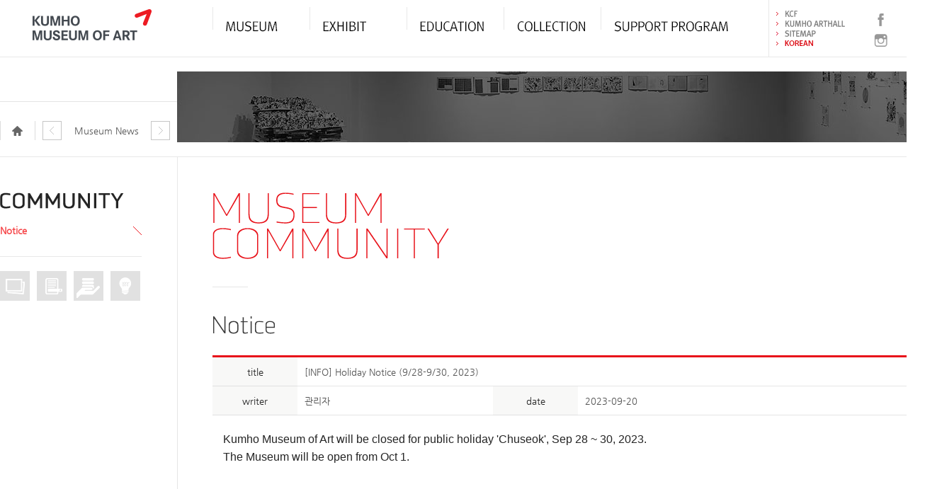

--- FILE ---
content_type: text/html; charset=utf-8
request_url: http://www.kumhomuseum.com/eng/designer/skin/07/view.html?b_code=noti&b_idx=17985&b_parent=17985&condition=&searchText=&start=1&page_no=1
body_size: 14926
content:
<!DOCTYPE html>
<html xmlns="http://www.w3.org/1999/xhtml" xml:lang="ko" lang="ko">
<head>
<meta http-equiv="content-Type" content="text/html; charset=utf-8"/>
<meta http-equiv="X-UA-Compatible" content="IE=9">
<meta name="viewport" content="width=1366, user-scalable=yes, target-densitydpi=high-dpi" />
<meta name="description" content="Kumho Museum of Art" />
<title>Kumho Museum of Art</title>
<link href="/eng/designer/common/css/common.css" rel="stylesheet" type="text/css" />
<script src="/eng/designer/common/js/jquery-latest.min.js"></script>
<script src="/eng/designer/common/js/nav.js"></script>
<script language="JavaScript" type="text/javascript" src="http://ticket.kumhomuseum.com/cmn/js/jquery.placeholder.js"></script>
<script> $(function() { $('input, textarea').placeholder(); }); </script>
<script language="JavaScript" type="text/javascript" src="http://ticket.kumhomuseum.com/cmn/js/default.js"></script>
<script type="text/javascript" src="/eng/smart_editor/js/HuskyEZCreator.js" charset="utf-8"></script>
<script type="text/javascript" src="http://wcs.naver.net/wcslog.js"></script>
<script type="text/javascript">
if(!wcs_add) var wcs_add = {};
wcs_add["wa"] = "99473a1fef4ba8";
wcs_do();
</script>	<script>
	document.domain="kumhomuseum.com";
	</script>
<link rel="stylesheet" href="/eng/designer/common/modal/colorbox.css" />
<script src="/eng/designer/common/modal/jquery.colorbox.js"></script>
<script>
(function ($) {
	$(document).ready(function(){
		$(".infoPop").colorbox({iframe:true, transition:"fade",width: "1040px",height: '95%'});
	});
})(jQuery);
</script>
	<script>
		//로그인페이지로 이동
		function goLogin(url)
		{
							if(confirm("로그인이 필요한 서비스입니다.\n\n로그인페이지로 이동하시겠습니까?"))
				{
					location.href="/eng/designer/skin/00/login.html?goUrl="+url;
				}
				else
				{
					return;
				}
					}

		function fn_link(str)
		{
			if(str=="f")
			{
				window.open("https://www.facebook.com/pages/%EA%B8%88%ED%98%B8%EB%AF%B8%EC%88%A0%EA%B4%80/825275487486669?fref=ts","face","");
			}
			else if(str=="i")
			{
				window.open("https://www.instagram.com/kumhomuseumofart/","inst","");
			}

		}
	</script>
	<form name="ref" action="">
		<input type="hidden" name="goUrl" value="http://www.kumhomuseum.com/eng/designer/skin/07/view.html?b_code=noti&b_idx=17985&b_parent=17985&condition=&searchText=&start=1&page_no=1">
	</form>
</head>
<body>
<div class="hide"> <a href="#skip">skip to content</a> </div>
<div class="header">
	<div class="headerWrap">
		<div class="head_wrap">
			<div class="head_body">
				<h1 class="topLogo" ><a href="/eng/" title="Kumho Museum of Art" >Kumho Museum of Art</a></h1>
				<div id="gnb" class="gnb">
										<ul>
						<li class="menu1"><a href="/eng/designer/skin/01/01.html" class="tm">MUSEUM</a>
							<div class="subnav">
								<ul>
									<li><a href="/eng/designer/skin/01/01.html">Greetings <!-- from the Director --></a></li>
									<li><a href="/eng/designer/skin/01/02.html">Introduction</a></li>
									<li><a href="/eng/designer/skin/01/05.html">Visit Info</a></li>
									<li><a href="/eng/designer/skin/01/03.html">Facilities info</a></li>
								</ul>
							</div>
							<!-- end subnav -->
						</li>
						<li class="menu2"><a href="/eng/designer/skin/02/01.html" class="tm">EXHIBIT</a>
							<div class="subnav">
								<ul>
									<li><a href="/eng/designer/skin/02/01.html">Current Exhibitions</a></li>
									<li><a href="/eng/designer/skin/02/02.html">Previous Exhibitions</a></li>
									<li><a href="/eng/designer/skin/02/03.html">Upcoming Exhibitions</a></li>
								</ul>
							</div>
							<!-- end subnav -->
						</li>
						<li class="menu3"><a href="/eng/designer/skin/03/00.html" class="tm">Education</a>
							<div class="subnav">
								<ul>
									<li><a href="/eng/designer/skin/03/00.html#intro">Programs</a></li>
									<!-- <li><a href="/eng/designer/skin/03/00.html#intro">Academy</a></li>
									<li><a href="/eng/designer/skin/03/00.html#intro">Workshop for children</a></li>
									<li><a href="/eng/designer/skin/03/00.html#intro">Special Lectures</a></li> -->
								</ul>
							</div>
							<!-- end subnav -->
						</li>
						<li class="menu4"><a href="/eng/designer/skin/04/01.html" class="tm">Collection</a>
							<div class="subnav">
								<ul>
									<li><a href="/eng/designer/skin/04/01.html">Modern Art</a></li>
									<li><a href="/eng/designer/skin/04/02.html">Design</a></li>
								</ul>
							</div>
							<!-- end subnav -->
						</li>
						<li class="menu5 last"><a href="/eng/designer/skin/05/01.html" class="tm5">Support Program</a>
							<div class="subnav">
								<ul>
									<li><a href="/eng/designer/skin/08/01.html">Kumho Young Artist</a></li>
									<li><a href="/eng/designer/skin/05/01.html">Studio Introduction</a></li>
								</ul>
							</div>
							<!-- end subnav -->
						</li>











						<li class="etc"><a href="/eng/designer/skin/06/01.html" class="tm">Museum Art Shop</a>
							<div class="subnav">
								<ul>
									<li><a href="/eng/designer/skin/06/01.html">Catalogs / Posters </a></li>
									<!--<li><a href="/eng/designer/skin/06/02.html">Artistic Products </a></li>-->
								</ul>
							</div>
							<!-- end subnav -->
						</li>

						<li class="etc"><a href="/eng/designer/skin/07/list.html" class="tm">Museum News </a>
							<div class="subnav">
								<ul>
									<li><a href="/eng/designer/skin/07/list.html">Notice</a></li>
								</ul>
							</div>
							<!-- end subnav -->
						</li>
						<li class="etc"><a href="/eng/designer/skin/08/01.html" class="tm">Kumho Young Artist</a>
							<div class="subnav">
								<ul>
									<li><a href="/eng/designer/skin/08/01.html">Kumho Young Artist</a></li>
									<li><a href="/eng/designer/skin/08/02.html">Introduction of the Artists</a></li>
								</ul>
							</div>
							<!-- end subnav -->
						</li>
						<li class="etc"><a href="/eng/designer/skin/09/01.html" class="tm">Calendar</a>
							<div class="subnav">
								<ul>
									<li><a href="/eng/designer/skin/09/01.html">Calendar</a></li>
								</ul>
							</div>
							<!-- end subnav -->
						</li>
					</ul>				</div>
				<!-- end gnb -->
				<script type="text/javascript">
					gnb();
				</script>
				<div class="topBtn">
					<ul>
						<li><a href="http://www.kumhoarts.com/eng/" target="_blank" title="Kumho Cultural Foundation will move in a new window" class="link1" rel="noopener noreferrer">Kumho Cultural Foundation</a> </li>
						<li><a href="http://www.kumhoarthall.com/eng/" target="_blank" title="Kumho Arthall will move in a new window" class="link2" rel="noopener noreferrer">Kumho Art Hall</a> </li>
						<li><a href="/eng/designer/skin/sitemap.html" title="SITEMAP" class="smap">SITEMAP</a></li>
						<li><a href="/" title="KOREAN" class="kor" >KOREAN</a></li>
					</ul>
					<div style="margin-top: 10px;">
						<img src="/designer/images/index/facebook.png" width="35" height="35" style="cursor: pointer;" onclick="fn_link('f');"/>
					</div>
					<div style="margin-top: -10px;">
						<img src="/designer/images/index/instagram.png" width="35" height="35" style="cursor: pointer;" onclick="fn_link('i');"/>
					</div>
				</div>

			</div><!-- end head_body -->
		</div><!-- end head_wrap -->
		<div class="head_bg"></div>
	</div>
</div><!-- header end -->	<div class="subVisualArea">
	<div class="subVisual sub7"></div>
	<div class="subNavArea">
		<div class="subNav">
			<a href="/eng/" class="home" title="home"><img src="/eng/designer/images/sub/sub_nav_home.gif" width="50" height="27" border="0" alt="home"></a>

						<a href="/eng/designer/skin/06/01.html" class="aro" title="이전"><img src="/eng/designer/images/sub/sub_nav_prev.gif" width="27" height="27" border="0" alt="이전"></a>
			<a href="01.html" class="txt_menu">Museum News </a>
			<a href="/eng/designer/skin/08/01.html " class="aro" title="다음"><img src="/eng/designer/images/sub/sub_nav_next.gif" width="27" height="27" border="0" alt="다음"></a>
					</div>
	</div>
</div>
<div class="wrapper">
	<div class="subWrap">
		<div class="subSide">
							<h3 class="sideTit"><img src="/eng/designer/images/sub/side_tit_7.gif" alt="Museum News "></h3>
						<div class="sMenu">
				<ul>
									<li><a href="/eng/designer/skin/07/list.html?b_code=noti" class="on">Notice</a></li>
					<!-- 						<li><a href="javascript:goLogin('http://www.kumhomuseum.com/designer/skin/07/write.html~b_code=qna');" >Q &amp; A</a></li>
					 -->
				
				</ul>
			</div>
			<ul class="sideIcon">
				<li><a href="/eng/designer/skin/02/01.html" class="si_1" title="Exhibit">EXHIBIT</a></li>
				<li><a href="/eng/designer/skin/03/00.html" class="si_2" title="Education">Education</a></li>
				<li><a href="/eng/designer/skin/04/01.html" class="si_3" title="Collection">Collection</a></li>
				<li><a href="/eng/designer/skin/05/01.html" class="si_4" title="Studio">Studio</a></li>
			</ul>
		</div>
		<div class="subContent" id="skip">



<script>
	function fileDel(ju_idx)
	{
		if (confirm('파일을 삭제하시겠습니까?\n삭제는 복구가 안됩니다.'))
		{
			location.href="fileDel.html?b_code=noti&ju_idx="+ju_idx;
		}
	}
	function delDB() {
		if (confirm('글삭제를 진행하시겠습니까?\n삭제는 복구가 안됩니다.'))
		{
			location.href="delDB.html?b_code=noti&b_idx=17985";
		}
	}
	function commentChk(){
		//내용입력 체크
		var str=document.comment.jc_contents.value;
		if(!str)
		{
			alert("댓글 내용을 입력해주세요.");
			document.comment.jc_contents.focus();
			btn.style.display = "block";
			return;
		}
		var strLen=document.comment.jc_contents.value.length;
		if(strLen<3 || strLen>=100)
		{
			/*
				alert("댓글내용은 3자이상 100자 미만으로 작성되어야 합니다.");
				btn.style.display = "block";
				return;
			*/
		}
		document.comment.action="cmnDB.html"
		document.comment.submit();
	}
	function commentDel(jc_idx) {
		if (confirm('정말로 삭제하시겠습니까.\n삭제는 복구가 안됩니다.'))
		{
			location.href="cmnDB.html?jc_idx="+jc_idx+"&gubun=DEL";
		}
	}

	//코멘트 로그인
	function wCommentLogin()
	{
		if(confirm("로그인을 하셔야 댓글을 올리실수 있습니다\n\n로그인페이지로 이동하시겠습니까?"))
		{
			//레퍼러 전달을 위해 form을 사용
			document.ref.action="/eng/designer/skin/00/login.html";
			document.ref.submit();
		}
	}
</script>

<div class="subPageTitle">
	<div class="titImg"><img src="../../images/sub/tit_0701_img.gif" border="0" alt=""></div>
	<h2>
					<img src="../../images/sub/tit_0701.gif" border="0" alt="Notice">
			</h2>
</div>
<div class="pageContent">

	<!-- bbs start -->
	<table border="1" class="articleList view" summary="보기">
		<caption>
		</caption>
		<colgroup>
		<col width="120px" />
		<col width="*" />
		<col width="120px" />
		<col width="*" />
		</colgroup>
		<tbody>
			<tr>
				<th> title</th>
				<td class="left" colspan="3">[INFO] Holiday Notice (9/28-9/30, 2023)</td>
			</tr>
			<tr>
				<th>writer</th>
				<td class="left">관리자</td>
				<th>date</th>
				<td class="left">2023-09-20</td>
			</tr>
			<tr>
				<td class="left" colspan="4">
					<div class="userContent">
																							<p><b>​</b><span style="background-color: rgb(255, 255, 255); font-family: NotoSans-Light, NotoSans-Light, 본고딕, sans-serif; font-size: 16px;">Kumho Museum of Art will be closed for public holiday 'Chuseok', Sep 28 ~ 30, 2023.</span></p><p><span style="background-color: rgb(255, 255, 255); font-family: NotoSans-Light, NotoSans-Light, 본고딕, sans-serif; font-size: 16px;">The Museum will be open from Oct 1.<br><br></span>&nbsp;</p>														</div>
				</td>
			</tr>
											<tr>
					<th>file</th>
					<td class="left" colspan="3">
						-					</td>
				</tr>
					</tbody>
	</table>


	<div class="bbsComment">

		<!--div class="bbsCommentForm">

			<form id="comment" name="comment" method="post">
				<input type="hidden" id="b_code" name="b_code" value="noti">
				<input type="hidden" id="b_idx" name="b_idx" value="17985">
				<fieldset>
					<legend>댓글입력</legend>
										<textarea name="jc_contents" id="jc_contents" class="cmtBox" placeholder="내용을 입력해주세요." onClick="wCommentLogin()" readonly></textarea>
					<a id="btn" href="javascript:commentChk();" class="cmtBtn" onClick="btn.style.display='none';">등록하기</a>
				</fieldset>
			</form>

		</div-->

		<ul class="bbsCommentList">
					</ul>
	</div>
	<br /><br />
	<div class="operator center">

		<a href="list.html?b_code=noti&b_idx=17985&start=1&page_no=1&ing=" class="inputBtn">List</a>

		
		<!--답변형 게시판 사용안함 (댓글로 진행) a href="write.html?b_code=noti&b_idx=17985&b_parent=17985" class="inputBtn">답변</a-->

		
	</div>
	<!-- bbs end -->

</div>
	<!-- pageContent end -->

		</div><!-- subContent end -->
	</div><!-- sybWrap end -->
</div><!-- wrapper end -->
<div class="subBtmLine"></div><div class="footer">
	<ul class="footMenu">
		<li><a href="/eng/designer/skin/00/privacy.html">Privacy policy</a></li>
		<li class="center"><a href="/eng/designer/skin/00/emailrule.html">Email Policy</a></li>
		<!--li class="center" style="background:none;"><a href="#none" onclick="fn_emailPopEng()">Email inquiry</a></li--> 	</ul>
	<div class="footCopy" title="Kumho Museum of Art, 18, Samcheong-ro, Jongno-gu, Seoul (110-190)  TEL.02-720-5114 FAX.02-720-6474 E-mail.kumhoart@kumhoarts.com">Kumho Museum of Art, 18, Samcheong-ro, Jongno-gu, Seoul (110-190)  TEL.02-720-5114 FAX.02-720-6474  E-mail.kumhoart@kumhoarts.com</div>
	<!-- familySite -->
	<div class="familySite">
		<div class="box_show_area" >
			<div class="btn_show" ><span style="color:black;">FAMILY SITE</span></div>
			<div class="box_show" >
				<ul>
					<li><a href="http://www.kumhobuslines.co.kr/" target="_blank" rel="noopener noreferrer">KUMHO BUSLINES</a></li>
					<li><a href="http://www.usquare.co.kr" target="_blank" rel="noopener noreferrer">KUMHO TERMINAL</a></li>
					<li><a href="http://www.kumhoenc.com " target="_blank" rel="noopener noreferrer">KUMHO E&C</a></li>
				</ul>
			</div>
		</div>
	</div>
	<!-- familySite end -->

</div>

<script>
	//���� �̸��� �˾�
	function fn_emailPopEng()
	{
		window.open('/eng/designer/skin/00/mail.html','email2', 'status=no, resizeable=no, scrollbars=no, width=540, height=640');
	}
</script>

</body>
</html>


--- FILE ---
content_type: text/css
request_url: http://www.kumhomuseum.com/eng/designer/common/css/common.css
body_size: 109
content:
@charset "utf-8";
@import url("default.css");
@import url("web_layout.css?5");
@import url("bbs.css");



--- FILE ---
content_type: text/css
request_url: http://www.kumhomuseum.com/eng/designer/common/modal/colorbox.css
body_size: 2885
content:
/*
    Colorbox Core Style:
    The following CSS is consistent between example themes and should not be altered.
*/
#colorbox, #cboxOverlay, #cboxWrapper{position:absolute; top:0; left:0; z-index:9999; overflow:visible;}
#cboxOverlay{position:fixed; width:100%; height:100%;}
#cboxMiddleLeft, #cboxBottomLeft{clear:left;}
#cboxContent{position:relative;}
#cboxLoadedContent{overflow:auto; -webkit-overflow-scrolling: touch;}
#cboxTitle{margin:0;display:none !important}
#cboxLoadingOverlay, #cboxLoadingGraphic{position:absolute; top:0; left:0; width:100%; height:100%;}
#cboxPrevious, #cboxNext, #cboxClose, #cboxSlideshow{cursor:pointer;}
.cboxPhoto{float:left; margin:auto; border:0; display:block; max-width:none; -ms-interpolation-mode:bicubic;cursor:pointer}
.cboxIframe{width:100%; height:100%; display:block; border:0;}
#colorbox, #cboxContent, #cboxLoadedContent{box-sizing:content-box; -moz-box-sizing:content-box; -webkit-box-sizing:content-box;}

/* 
    User Style:
    Change the following styles to modify the appearance of Colorbox.  They are
    ordered & tabbed in a way that represents the nesting of the generated HTML.
*/
#cboxOverlay{background:#111;opacity:0.85}
#colorbox{outline:0;}
    #cboxContent{margin-top:0px;padding:0px;}
        .cboxIframe{background:#FFF;}
        #cboxError{padding:50px; border:0;}
        #cboxLoadedContent{border:0; background:none;}
        #cboxTitle{position:absolute; top:-20px; left:0; color:#ccc;display:none !important}
        #cboxCurrent{position:absolute; top:-20px; right:0px; color:#ccc;display:none !important}
        #cboxLoadingGraphic{background:url(loading.gif) no-repeat center center;}

        /* these elements are buttons, and may need to have additional styles reset to avoid unwanted base styles */
        #cboxPrevious, #cboxNext, #cboxSlideshow, #cboxClose {border:0; padding:0; margin:0; overflow:visible; width:auto; background:none; }
        
        /* avoid outlines on :active (mouseclick), but preserve outlines on :focus (tabbed navigating) */
        #cboxPrevious:active, #cboxNext:active, #cboxSlideshow:active, #cboxClose:active {outline:0;}
        
        #cboxSlideshow{position:absolute; top:-20px; right:90px; color:#fff;}
        #cboxPrevious{position:absolute; top:50%; left:0px; margin-top:-32px; background:url(modal_aro_left.gif) no-repeat center ; width:50px; height:65px; text-indent:-9999px; display:block; }
        #cboxPrevious:hover{}
        #cboxNext{position:absolute; top:50%; right:0px; margin-top:-32px; background:url(modal_aro_right.gif) no-repeat center ; width:50px; height:65px; text-indent:-9999px; display:block; }
        #cboxNext:hover{}
        #cboxClose{position:absolute; top:10px; right:-45px; display:block; background:url(close.gif) no-repeat center; width:38px; height:38px; text-indent:-9999px;}


		#cboxLoadedContent img{max-width:1010px}


--- FILE ---
content_type: text/css
request_url: http://www.kumhomuseum.com/eng/designer/common/css/default.css
body_size: 4544
content:
@charset "utf-8";

/************
*reset*
************/

html, body, div, object, iframe, h1, h2, h3, h4, h5, h6, p, blockquote, pre, select, abbr, address, big, cite, code, del, dfn, img, ins, q, s, samp, small, strike, sub, sup, tt, var, dl, dt, dd, ol, ul, li, fieldset, form, label, table, caption, tbody, tfoot, thead, tr, th, td, textarea, input { margin: 0; padding: 0;/* border:0;*/ color:inherit;font-size:inherit; line-height:normal}
b,strong,em, u, i{ }
table { border-collapse:collapse; empty-cells:show; }
/*h1, h2, h3, h4 { font-size:0; margin:0; padding:0; }*/
img { border:0 none }
input.type-text:hover, input.type-text:focus, textarea:hover, textarea:focus{ background-color: #ecf0f8; border:solid 1px #a8bdef }
textarea.type-text:hover, textarea.type-text:focus { background-color: #ecf0f8; border:solid 1px #a8bdef }
.clear { display:block; float:none; clear:both; height:0; width:100%; font-size:0 !important; line-height:0 !important; overflow:hidden; margin:0 !important; padding:0 !important; }
div, span, ul, li, img, a { border:0; }
table, tr, th, td { font-size:12px; }
table caption { text-indent:-9999em; }
hr { clear:both; height:1px; border:none; background:#CCC; margin-bottom: 15px; line-height:0; color:#FFF }
select, input, textarea,pre { font-family:'NanumGothic','Nanum Gothic','돋움';font-weight: 400; }
form, div, p, fieldset { margin: 0; padding: 0; border:0; }
input, select, ol, ul, dl, dd { margin:0; padding:0; vertical-align:middle; }
img, input.type-image { border:0 none; padding:0; margin:0; }
dl, dt, dd { padding: 0; margin: 0; }
ul, ol, li { margin:0; padding:0; list-style: none; }

textarea { border:#ccc solid 1px; padding:2px; margin:0; font-size: 100%; }
form, div, p, fieldset { margin: 0; padding: 0; border:0; }
legend, h6 { position: absolute; width: 0px; height: 0px; visibility: hidden; font-size: 0%; overflow: hidden}
/*링크 테두리 점선 없애기*/
a, img, input { selector-dummy:expression(this.hideFocus=true);text-decoration:none;}
/*파이어폭스까지 적용*/
a, img, input { outline: none; selector-dummy:expression(this.hideFocus=true);
}
img { line-height:0; font-size:0; border:0 }
caption { display:none }

a:link { text-decoration:none; color:#333; } 
a:visited { color:#666;  }
a:hover { color:#999;}
a:active { color:#999;text-decoration:none }






/************
font
************/
@font-face { font-family: 'Nanum Gothic Bold'; font-style: normal; font-weight: 700; src: url(font/NanumGothic-Bold.eot); src: url(font/NanumGothic-Bold.eot?#iefix) format('embedded-opentype'),  url(font/NanumGothic-Bold.woff2) format('woff2'),  url(font/NanumGothic-Bold.woff) format('woff'),  url(font/NanumGothic-Bold.ttf) format('truetype'); }
@font-face { font-family: 'Nanum Gothic'; font-style: normal; font-weight: 400; src: url (font/NanumGothic-Regular.eot); src: url(font/NanumGothic-Regular.eot?#iefix) format('embedded-opentype'),  url(font/NanumGothic-Regular.woff2) format('woff2'),  url(font/NanumGothic-Regular.woff) format('woff'),  url(font/NanumGothic-Regular.ttf) format('truetype'); }


body  { font-family:'NanumGothic','Nanum Gothic','돋움';font-weight: 400;}
html { /*overflow-x:hidden; *overflow-y:hidden !important;*/}



/*******
common 
*******/


*{padding:0;margin:0; list-style:none;}

a, a:link, a:hover, a:active, a:visited { color: inherit; -webkit-transition: color 0.25s ease-out; -moz-transition: color 0.25s ease-out; -o-transition: color 0.25s ease-out;-ms-transition: color 0.25s linear; transition: color 0.25s ease-out; outline: none; text-decoration: none; }
 a:active, a:focus{ background: none;}


strong{font-weight:700}

/* 공통 css */
.right{text-align:right}
.left{text-align:left}
.center{text-align:center}
.flt{float:left}
.frt{float:right}
.clr{clear:both}
.clrfix{*zoom:1}
.clrfix:before,.clfix:after{display:table;line-height:0;content:""}
.clrfix:after{clear:both}

.hide{ position: absolute; width: 0px; height: 0px; visibility: hidden; font-size: 0%; overflow: hidden }
.txtHide{font:0/0;color:transparent;text-shadow:none;background-color:transparent;border:0;height:0;left:-5000px;line-height:0;overflow:hidden;position:absolute;visibility:hidden;width:0}

.ellips{white-space:nowrap; overflow:hidden; text-overflow:ellipsis; display:block;}
.gap{letter-spacing:-1px}

 
 /*ready*/ 
.sorry{background:url(../../designer/images/common/sorry.gif) center 30% no-repeat; width:100%; height:500px; text-indent:-9999em; }


--- FILE ---
content_type: text/css
request_url: http://www.kumhomuseum.com/eng/designer/common/css/web_layout.css?5
body_size: 37748
content:
@charset "utf-8";

/*******************
kumhomuseum (미술관)
******************/

.wrapper,.footer{width:1330px; margin:0 auto;*zoom:1}/*콘텐츠전체폭*/
.wrapper:after,.footer:after{display:block;clear:both;content:''}



/****************
common layout
***************/

body {min-width:1330px  }


/****************
header
***************/


.header{height:80px;overflow:hidden;border-bottom:solid 1px #E8E8E8;}
.headerWrap{}
.headerWrap{width:1330px; margin:0 auto;*zoom:1}
.headerWrap:after{display:block;clear:both;content:''}


.topLogo{float:left;width:335px;height:80px; }
.topLogo a{background:url(../../images/common/top_logo.gif) no-repeat center 35% ;width:260px;height:80px;display:block;text-indent:-9999em;}


.topMenuArea{width:750px;float:left; height:80px;position:relative;}

.topMenuArea ul.mDepth {overflow:hidden;}
.topMenuArea ul.mDepth li{}
.topMenuArea a.tm{display:block ;height:50px;text-indent:-999em;padding-left:19px;width:118px}
.topMenuArea ul.mDepth li.tm1 .tm{background:url(../../images/common/tm_1.gif) no-repeat 19px 9px}
.topMenuArea ul.mDepth li.tm2 .tm{background:url(../../images/common/tm_2.gif) no-repeat 19px 9px}
.topMenuArea ul.mDepth li.tm3 .tm{background:url(../../images/common/tm_3.gif) no-repeat 19px 9px}
.topMenuArea ul.mDepth li.tm4 .tm{background:url(../../images/common/tm_4.gif) no-repeat 19px 9px}
.topMenuArea ul.mDepth li.tm5 .tm{background:url(../../images/common/tm_5.gif) no-repeat 19px 9px}


.topBtn{float:right;overflow:hidden;width:245px;height:80px;}
.topBtn ul{float:left;border-left:solid 1px #e8e8e8;width:121px;padding-top:15px;height:65px;background:url(../../images/common/top_btn.gif) 10px 15px no-repeat;padding-left:19px;}
.topBtn ul li{background:url(../../images/common/top_ar0o.gif) no-repeat 10px center }
.topBtn a{height:14px;padding:0 0 0 31px;text-indent:-999em;display:block;b}


.topBtn1{float:right;overflow:hidden;width:245px;height:80px;}
.topBtn1 ul{float:left;border-left:solid 1px #e8e8e8;width:121px;padding-top:15px;height:65px;background:url(../../images/common/top_btn.gif) 10px 15px no-repeat;padding-left:19px;}
.topBtn1 ul li{background:url(../../images/common/top_ar0o.gif) no-repeat 10px center }
.topBtn1 a{height:14px;padding:0 0 0 31px;text-indent:-999em;display:block;b}



div.head_bg {position: absolute;width: 100%;
	left:0;
	top: 81px;
	z-index: 1;
	height: 0px;
	background: #FFF;
	}
div.head_bg.on {border-bottom:solid 1px #DDD}	

	
div.head_wrap {
	width: 100%;
	position: absolute;
	left:0px;
	top: 0px;
	z-index: 10;
	height: 80px;background: #FFF;
	
}
div.head_body {	
	width: 1330px;margin:0 auto;
	height: 80px;
	position: relative;
	
}
#gnb {
	
	position: absolute;
	left: 300px;
	top: 0px;
	z-index: 10;
	width:750px; height:80px;
}
#gnb ul {}

#gnb div.subnav ul {
	border-left:solid 1px #EEE;
	height:128px;
	padding-left:20px;
}
#gnb .menu1 div.subnav ul {
	border-left:0;
}
#gnb ul.on {
	height: 200px;
	
}
#gnb li {
	width: 100%;
	display: block;
}
#gnb ul.on li.menu1,
#gnb ul.on li.menu2,
#gnb ul.on li.menu3,
#gnb ul.on li.menu4,
#gnb ul.on li.menu5 {
	height: 200px;
	
}

#gnb li.menu1,
#gnb li.menu2,
#gnb li.menu3,
#gnb li.menu4,
#gnb li.menu5{
	float:left;
	width:auto;
	background:url(../../images/common/tm_line.gif) no-repeat left 10px;
	padding-top:14px;
}
#gnb a.tm{display:block ;height:50px;text-indent:-999em;padding-left:19px;width:118px}
#gnb a.tm5{display:block ;height:50px;text-indent:-999em;padding-left:19px;width:162px}
#gnb li.menu1 .tm{background:url(../../images/common/tm_1.gif) no-repeat 19px 9px}
#gnb li.menu2 .tm{background:url(../../images/common/tm_2.gif) no-repeat 19px 9px}
#gnb li.menu3 .tm{background:url(../../images/common/tm_3.gif) no-repeat 19px 9px}
#gnb li.menu4 .tm{background:url(../../images/common/tm_4.gif) no-repeat 19px 9px}
#gnb li.menu5 .tm5{background:url(../../images/common/tm_5.gif) no-repeat 19px 9px}


#gnb div.subnav {padding-top:30px;
	display: none;
}
#gnb div.subnav a {line-height:normal;
	display: block;
	font-size:11px;
	padding-bottom:10px;}
#gnb div.subnav a:hover{color:#f64649}
#gnb li.etc{display:none;}






/****************
common footer
***************/
.footer{height:120px;position:relative;margin-top:20px;}
.footer .footCopy{ background:url(../../images/common/footer.gif) no-repeat 0px 0;width:700px; height:27px;text-indent:-999em;float:left;padding-left:0px}

.footMenu{height:40px;padding-bottom:10px;overflow:hidden;}
.footMenu li{float:left; }
.footMenu li a{display:block;height:40px;line-height:40px;font-size:12px;width:110px;background:url(../../images/common/foot_line.gif) no-repeat right center;font-weight:600;color:#575757;text-transform:uppercase;}
.footMenu li.center a{padding-left:14px;background:none; width:120px;text-align:left;}
.footMenu li.last a{padding-left:14px;width:100px;background:none}



.familySite{ position:absolute; top:32px; right:0;z-index:2;}	
.box_show_area{ width:185px; height:28px; border:solid 1px #CCC;font-size:13px;}
.box_show_area .btn_show{position:relative;display:block;background:url(../../images/common/aro_down.gif) right 0 no-repeat;  cursor:pointer;z-index:2;padding-left:8px;line-height:28px; height:28px;color:#666;text-transform:uppercase; }
.box_show_area .box_show{width:185px; height:auto;padding:0 0; position:absolute; z-index:20; bottom:29px; left:0; border:solid 1px #CCC;display:none;}
.box_show_area .box_show ul{margin-bottom:-1px}
.box_show_area .box_show li{border-bottom:solid 1px #EEE;background:#FFF}
.box_show_area .box_show li a {padding-left:8px; font-size:12px; line-height:28px; display:block; height:28px;font-family:arial; }
.box_show_area .box_show li a:hover{background:#f8f8f8}





/****************
index
***************/

.visualBx{overflow:hidden;height:580px;padding:9px 0 ;border:0px solid #f00;}


.visualArea{background:#fff;width:1073px;height:578px;float:left;border:1px solid #e8e8e8;overflow:hidden;}


/* eventBox */ 
.eventBox {overflow:hidden;height:80px;position:relative;padding-left:143px;}
.eventTit{ width:143px;height:80px;position:absolute;top:0;left:0;background: url(../../images/index/event_tit.gif) 0 0 no-repeat;}
.eventTit a{text-indent:-999em;width:143px;height:80px;display:block;}
.eventList{height:78px;border:solid 1px #e6e6e6;border-left:none;padding-left:50px;}
.eventList ul{padding:30px 0;height:18px;line-height:18px;;}
.eventList ul a{font-size:14px;color:#777}
.eventList ul a strong{color:#333}



.bx{border-right:solid 1px #e6e6e6;border-bottom:solid 1px #e6e6e6;background: url(../../images/index/bias.gif) 20px 20px no-repeat;height:208px;width:244px;}
.bxCont{padding:0px 0 0 42px;}
.bxTit{height:13px;padding:39px 0 0 42px;}

.bxWrap{ position:relative;overflow:hidden; border-left:solid 1px #e6e6e6;border-top:solid 1px #e6e6e6;margin-top:10px;}
.bxWrap .bx{float:left;}
.bx.notice{width:348px;}
.bx.notice2{width:593px;}
.bx.gray{background-color:#fafafa;}



.bx.shop{background: url(../../images/index/bias2.gif) 20px 20px no-repeat;padding-top:22px;height:186px;}
.bx.shop .bxTit{height:15px;padding:17px 0 0 42px;}
.bx.shop .bxCont{line-height:0;}


.bxCont.info{padding:18px 0 0 40px;line-height:0;}


.bxVertical {float:right;width:246px;padding-right:0px;background:none;}
.bxVertical .bx{border:solid 1px #e6e6e6;width:244px;margin-top:10px;background: url(../../images/index/bias.gif) 10px 8px no-repeat;height:auto}
.bxVertical .bxTit{height:15px;padding:27px 0 0 10px;}
.bxVertical .bxCont{padding:10px 9px 8px 10px;line-height:0;}
.bxVertical .bxCont{}

.bxVertical .bx.first{margin-top:0px;background:none;}
.bxVertical .bx.first .bxCont{padding:9px;}


.newsList{padding-top:25px;padding-right:40px;}
.newsList li{line-height:normal;}
.newsList li a{display:block;overflow:hidden ;height:20px;line-height:20px;font-size:11px;font-family:dotum,'돋움'; }
.newsList li a span.tbText{float:left;display:block;width:200px;color :#919191;}
.newsList li a em.tbDate{float:right;display:block;width:60px;  text-align:right;font-style:normal; color:#919191 ;}
.newsList li a span img{vertical-align:middle}
.newsList li a span.tbText:hover{color:#d2090e}


.subsc{width:160px;padding-top:0px;}
.subsc a{display:block;width:160px;height:120px;padding-top:20px;text-align:center;}
.subsc p{background: url(../../images/index/subsc_txt.gif) 0 0 no-repeat;height:33px;text-indent:-999em;line-height:0;}
.subsc .input{display:block;border:solid 1px #e0e0e0; text-align:center;line-height:28px;height:28px;width:154px;}
.subsc .input#email{background:#FFF url(../../images/index/subsc_input_txt.gif)  center no-repeat;}
.subsc .inputBack{display:block;border:solid 1px #e0e0e0; text-align:center;line-height:28px;height:28px;width:154px;}

.subsc .btn{background: url(../../images/index/subsc_btn.gif) center 0 no-repeat;width:156px;height:30px;border:none;outline:none; text-indent:-999em; display:block;margin-top:3px;cursor:pointer;}




.bxCont.dateArea{padding:18px 19px 0 19px;}

/*****************
mainDate(캘린더)
****************/
.mainDate{overflow:hidden;background:url(../../images/index/cal_top.gif) no-repeat 0 0;width:205px; height:175px}
.dateControl{padding-left:0px;padding-top:0px;width:100%;text-align:center; line-height:normal; height:32px;}

.dateControl a{position:absolute;top:0;left:0;width:50px;height:32px;display:block;text-indent:-999em}

.dateNumber{display:inline-block;line-height:32px;}
.dateNumber em{font-size:16px;font-style:normal;font-weight:bold}
.dateNumber span{display:none}


.dateAro {overflow:hidden;height:19px;width:43px;margin: 0 auto; padding-top:0px}
.dateAro a{background:url(../../images/index/cal_aro.gif) no-repeat 0 0;width:21px; height:19px;display:block;float:left; text-indent:-999em;border:solid 1px red}
.dateAro a.next{background:url(../../images/index/cal_aro.gif) no-repeat right 0;width:22px;}

.dateTable{border:0; empty-cells:show; border-collapse:collapse;width:205px; }

.dateTable thead th,
.dateTable tbody td{text-align:center;padding:0; line-height:19px;height:19px; font-size:11px; font-family:dotum,'돋움'; color:#373737;border:0}

.dateTable thead th{line-height:normal;text-indent:-999em;}
.dateTable thead th img{ vertical-align:top}

.dateTable tbody td.daySun{color:#f1756f;}
.dateTable tbody td a{color:#FFF; background:#9b9ca3;display:block;height:auto;width:20px;height:15px; line-height:15px;}
.dateTable tbody td.space{line-height:5px;height:5px;font-size:0}



/****************
SUB
***************/

.subVisualArea{height:120px; border-bottom:solid 1px #e8e8e8;padding-top:20px; position:relative; background:url(../../images/sub/dot.gif) 0 62px repeat-x}
.subVisual{height:150px; position:absolute; left:0;top:20px;right:0;z-index:0}

.subVisual.sub1{background:url(../../images/sub/visual_1.jpg) center  top no-repeat;}
.subVisual.sub2{background:url(../../images/sub/visual_2.jpg) center  top no-repeat;}
.subVisual.sub3{background:url(../../images/sub/visual_3.jpg) center  top no-repeat;}
.subVisual.sub4{background:url(../../images/sub/visual_4.jpg) center  top no-repeat;}
.subVisual.sub5{background:url(../../images/sub/visual_5.jpg) center  top no-repeat;}
.subVisual.sub6{background:url(../../images/sub/visual_6.jpg) center  top no-repeat;}
.subVisual.sub7{background:url(../../images/sub/visual_7.jpg) center  top no-repeat;}
.subVisual.sub8{background:url(../../images/sub/visual_8.jpg) center  top no-repeat;}
.subVisual.sub9{background:url(../../images/sub/visual_9.jpg) center  top no-repeat;}
.subVisual.sub0{background:url(../../images/sub/visual_9.jpg) center  top no-repeat;}


.subNavArea{margin:0 auto;width:1330px;height:100px;position:relative;z-index:2;}
.subNav{ width:250px;  height:30px;padding-top:70px; line-height:normal; overflow:hidden;}
.subNav a{display:block;float:left;height:30px;font-size:0;line-height:0;}
.subNav a.home{width:60px;}
.subNav a.aro{width:27px;}
.subNav a.txt_menu{width:126px;text-align:center;line-height:27px; color:#585858;font-size:13px;}

.subNav a.txt_menu.long{width:86px;text-align:center;line-height:110%; color:#585858;font-size:13px;white-space:pre-line;padding:0px 20px 0 20px;height:30px;}







.subWrap{overflow:hidden;width:1330px;margin:0 auto;position:relative;min-height:520px;background:url(../../images/sub/dot.gif) 250px 0 repeat-y}
.subSide{width:200px; float:left;padding:50px 50px 0 0;border-right:solid 1px #e8e8e8 }
.subContent{width:1030px; float:right;background:0;padding:50px 0px 50px 0;}

.subBtmLine{height:1px;background:#e8e8e8;}


/**********
subSide
**********/
.subSide h3.sideTit{ height:37px;text-align:left;font-size:0; line-height:0}
.subSide h3.sideTit_big{ height:64px;text-align:left;font-size:0; line-height:0} /*2023-08-28 : 담당자 요청에 의해 두줄짜리 타이틀 작업하면서 class 추가함 : moon2*/
.subSide h3.sideTit img{ font-size:0; line-height:0}


.sMenu { text-align: left; padding-bottom:20px;border-bottom:solid 1px #e8e8e8 }
.sMenu li{}
.sMenu li a{height:33px; line-height:33px ;display:block;padding:0 0 0 0px;color:#252525;background:url(../../images/sub/nav_off.gif) right center no-repeat;font-weight:600;font-size:13px;}
.sMenu li a:hover,
.sMenu li a.on{color:#f64649;background:url(../../images/sub/nav_on.gif) right center no-repeat;}

.sideIcon{overflow:hidden;margin-left:-10px;padding-top:20px}
.sideIcon li{float:left;margin-left:10px;}
.sideIcon li a{display:block;padding:0px 0 0 0px;height:42px;width:42px;text-indent:-999em;background-image: url(../../images/sub/side_icon_off.gif);background-repeat:no-repeat;}


.sideIcon li a.si_1{background-position:0px 0;}
.sideIcon li a.si_2{background-position:-52px 0;}
.sideIcon li a.si_3{background-position:-105px 0}
.sideIcon li a.si_4{background-position:-158px 0;}
.sideIcon li a:hover{background-image: url(../../images/sub/side_icon_on.gif);}



/**********
subContent
**********/

/*title*/
.subContent .subPageTitle{padding-bottom:30px;}
.subContent .subPageTitle h2{line-height:0;padding-top:40px; margin:0;border:0;}
.subContent .subPageTitle img{line-height:0;padding:0; margin:0;display:block; }
.subContent .subPageTitle .titImg{line-height:0;padding-bottom:40px; margin:0;display:block;background:url(../../images/sub/tit_line.gif) 0 bottom  no-repeat; }



/*******************
tabMenu
******************
.tabMenu{padding:0px 0 20px 0}
.tabMenu ul{overflow:hidden; height:auto ;}
.tabMenu li{height:52px ;float:left;width:25%; }
.tabMenu li a{display:block;line-height:39px ;height:39px ;font-size:13px;border-bottom:solid 1px #e5e5e5;color:#363636;text-align: center;}
.tabMenu li a:hover{color:#ef8607}
.tabMenu li a.on{line-height:49px ;height:49px ;border-bottom:solid 3px #f7941d;color:#ef8607; font-weight:700}

.tabMenu.col2 li{width:50%; }
.tabMenu.col3 li{width:33.333%; }
.tabMenu.col5 li{width:20%; }
.tabMenu.col5 li a{letter-spacing:-1px}
*/


.tabMenu {border-bottom:solid 1px #e5e5e5;height:40px;margin-bottom:20px;z-index:4;}
.tabMenu ul{ zoom:1;border-left:solid 1px #ccc;}
.tabMenu ul:after{content:''; clear:both; display:block}
.tabMenu ul li{float:left; width:33.33%;}
.tabMenu ul li a{display:block;width:99.6%; text-align:center;height:39px;line-height:39px;font-size:13px;border:solid 1px #e5e5e5;background:#fff;border-bottom:none;border-left:none;color:#444;}
.tabMenu ul li a:hover{color:#999;background:#FFF}
.tabMenu ul li a.on{color:#ec1b24;border-bottom:solid 0px #FFF;border-top:solid 3px #ec1b24;position:relative;margin-bottom:0px;margin-left:-3px;height:38px;background:#FFF;border-left:solid 3px #ec1b24;border-right:solid 3px #ec1b24;font-weight:bold;}

.tabMenu ul li.first a{border-left:solid 1px #e5e5e5;margin-left:-2px;}
.tabMenu ul li.first a.on{border-left:solid 3px #ec1b24;}

.tabMenu.col2 li{width:50%; }



.pageContent{padding:/*30px*/ 0; min-height:400px;font-size:13px;color:#252525}
.pageContent p{line-height:185%;font-size:13px;color:#252525}
.pageContent .lh190{line-height:190%}

.pageContent h2.tit{display:block;padding-bottom:20px;line-height:normal;}

.pageContent h3.st{height:auto; line-height:normal;padding:0 0 18px 0px; font-size:16px;color:#ed1b24; font-weight:600 }
.pageContent h3.stb{height:auto; line-height:normal;padding:0 0 18px 0px; font-size:16px;color:#000; font-weight:600 }
.pageContent h3.st a{color:#ed1b24;}
.pageContent h4.st1{ font-size:13px;color:#222; font-weight:bold;padding:0px 0 5px 14px;background:url(../../images/sub/st1_bul.gif) 0 3px no-repeat;margin-top:6px;overflow:hidden;clear:both}





.pageContent .list li{line-height:175%; padding-bottom:5px;}

.pageContent .padL{padding-left:7px}




/*******************
contents
*******************/
.c_red,a.c_red{color:#ee4035}
.c_blue,a.c_blue{color:#05a4ff}
.c_gray{color:#898989}
.stxt{font-style:normal;color:#ee4035; font-size:11px}

.uline,a.uline{text-decoration:underline}
.imgLineBox{border:solid 5px #EEE; text-align:center;clear:both;margin:5px 0 20px}
.lineBox{border:solid 1px #DDD; padding:15px 21px 14px; background:#f3f3f3;margin-bottom:30px; text-align:justify; }
.conLine{margin-bottom:20px;height:20px;border-bottom:solid 1px #e5e5e5;}
.sp10{display:inline-block;width:6px}
.sp25{display:inline-block;width:25px}


.greet{background:url(../../images/contents/con_010101_2.jpg) 0 8px  no-repeat;padding-left:300px;margin-top:0px}
.greet p {padding-bottom:22px;line-height:24px;text-align:justify;}

.intro p {padding-bottom:22px;line-height:24px;text-align:justify;}

.imgTxtWrap{position:relative;padding-left:300px;margin-bottom:30px;min-height:150px;}
.imgTxtWrap img{position:absolute;top:0; left:0}
.imgTxtWrap p{text-align:justify;}

a.lineBtn, .lineBtn{ display:inline-block; padding:0 34px; text-align:center;line-height:38px;border:1px solid #DDD;height:38px;font-size:13px;font-weight:bold;cursor:pointer} 





/****************
일반테이블
*****************/

table.general{ border:0; border-collapse:collapse; border-top:solid 3px #e8121a; margin:3px 0  10px 0;width:100%}
table.general td,
table.general th {border:0; border-bottom:solid 1px #dedede;border-left:solid 0px #dedede;padding:9px 0; text-align:center; line-height:normal; vertical-align:middle; height:auto;font-size:12px;color:#676767;}
table.general thead th {background: #f7f7f7;  font-weight:600; color:#444;font-size:13px}
table.general thead th.first{border-left:none}
table.general tbody td.first{border-left:none}
table.general tbody th {border-left:none; font-weight:normal;background: #FFF; }
table.general td.noLine{border-left:none;}
table.general .left {padding:9px 12px 9px 19px; text-align:left}
table.general td.left2,
table.general th.left2 {padding:13px 0px 13px 20px; text-align:left}
table.general td.vtop,table.general th.vtop{vertical-align:top;}
table.general thead th.lineL,
table.general tbody td.lineL{border-left:solid 1px #dedede; }
table.general .lineR{border-right:solid 1px #dedede;}
table.general thead.multiTh th {line-height:normal;}
table.general tbody th.center {border-left:none; text-align:center;padding:13px 0 ; font-weight:bold; background: #f7f7f7 }


table.general thead th.blank{height:0;padding:0}

table.general ul{padding-left:12px; margin-bottom:-5px}
table.general li{line-height:normal; padding-bottom:5px; text-align:left}

table.general.thGray tbody th{background: #f7f7f7;}
table.general.thGray tbody td{border-left:0}
table.general.thGray.w tbody th{background: #FFF}
table.general.thLeft thead th,
table.general.thLeft tbody th,
table.general.tdLeft tbody td{text-align:left;padding:8px 0;padding-left:15px;line-height:1.45; }



table.general.history{ }
table.general.history td,
table.general.history th {border:0; border-bottom:dashed 1px #dedede;border-left:0;text-align:left;}
table.general.history tbody th{padding-left:30px; }


table.general .trMidLine th,
table.general .trMidLine td{border-top:solid 1px #c0c0c0}

table.general .last th,
table.general .last td{border-bottom:solid 1px #c0c0c0}

/****************
테이블 병렬(아카데미)/2분할
*****************/


.conWrap{overflow:hidden;padding-bottom:15px;}
.conWrap .flt,
.conWrap .frt{width:484px;}
.conWrap p{text-align:justify;}

.conWrap table.general{margin-top:15px;}
.conWrap table.general tbody tr{ height:50px;}


/*******************
강좌목록(lecList)
*******************/
.lecList{}
.lecList li{position:relative;padding-left:320px;padding-bottom:20px;}
.lecList li .imgArea{position:absolute;top:0;left:0;width:290px;height:195px;background:#FFF url(../../images/sub/lec_img_blank.gif) center  no-repeat;}
.fancy li .imgArea{border:solid 1px #EEE;width:288px;height:193px;}
.lecList li .imgArea img{width:288px;height:193px;}
.lecList li .imgArea a{width:288px;height:193px; display:block;border:solid 1px #EEE;}
.lecList li .imgArea a:hover{border:solid 1px #f61b23;}
.lecList h3.st{font-size:16px;padding:45px 0 10px 21px;line-height:normal;}
.lecList.pro h3.st{padding-top:60px;padding-bottom:12px}
.lecList h3.st a:hover{text-decoration:underline;}

.lecList .txtArea{border-top:solid 1px #EEE;border-bottom:solid 1px #EEE; min-height:193px}

dl.lecInfo {overflow:hidden;width:100%}
dl.lecInfo dt,
dl.lecInfo dd{float:left;padding:4px 0;line-height:135%;font-size:13px;color:#252525}
dl.lecInfo dt{padding-left:22px;width:43px;font-weight:600;background:url(../../images/sub/nav_off.gif) left 6px no-repeat;}
dl.lecInfo dd{width:645px;}

p.lecInfo {padding-left:22px;background:url(../../images/sub/nav_off.gif) left 6px no-repeat;}


/*******************
전시목록(exbList)
*******************/
.exbList{}
.exbList li{padding:0px 0 20px 0;}
/*
.exbList li .imgArea{position:relative;background:#FFF url(../../images/sub/lec_img_blank.gif) center  no-repeat;height:398px;border:solid 1px #EEE}
.exbList li .imgArea img{width:1028px;height:398px;z-index:1;}
.exbList li .imgArea a{width:1028px;height:398px; display:block;}
*/

.exbList li .imgArea{position:relative;background:#FFF url(../../images/sub/lec_img_blank.gif) center  no-repeat;border:solid 1px #EEE}
.exbList li .imgArea img{width:1028px;z-index:1;}
.exbList li .imgArea a{width:1028px;display:block;}

.exbList li .imgArea em.flag{position:absolute;top:0;right:0;z-index:2;width:104px;height:26px;text-indent:-999em;font-style:normal;display:block;}
.exbList li .imgArea em.flag.fl1{background:url(../../images/sub/flag_fl_1.gif) right 0  no-repeat;}
.exbList li .imgArea em.flag.fl2{background:url(../../images/sub/flag_fl_2.gif) right 0  no-repeat;}
.exbList li .imgArea em.flag.f99{background:url(../../images/sub/flag_fl_99.gif) right 0  no-repeat;}
.exbList li .imgArea em.flag.f1F{background:url(../../images/sub/flag_fl_1F.gif) right 0  no-repeat;}
.exbList li .imgArea em.flag.f2F{background:url(../../images/sub/flag_fl_2F.gif) right 0  no-repeat;}
.exbList li .imgArea em.flag.f3F{background:url(../../images/sub/flag_fl_3F.gif) right 0  no-repeat;}
.exbList li .imgArea em.flag.fB1{background:url(../../images/sub/flag_fl_B1.gif) right 0  no-repeat;}
.exbList li .imgArea em.flag.fUP{background:url(../../images/sub/flag_fl_UP.gif) right 0  no-repeat;}

.exbInfo {overflow:hidden;width:100%;padding:15px 0 5px 0;}
.exbInfo dt,
.exbInfo dd{float:left;padding:4px 0;line-height:135%;font-size:13px;color:#252525;border:solid 0px blue}
.exbInfo dt{padding-left:22px;width:63px;font-weight:600;background:url(../../images/sub/nav_off.gif) left center no-repeat;}
.exbInfo dd{width:425px;}

/*exbListYear*/
.searchArea{padding-bottom:15px; text-align:right;}
.searchArea select{padding:1px; border-color:#CCC; font-family:돋움;font-size:11px;color:#999;}
.searchArea .inputTxt{height:17px;padding:0 3px;line-height:17px;}
.searchArea .searchBtn{border:0;background:0;outline:0;background:url(../../images/sub/searchBtn.gif) center  no-repeat;width:46px;height:19px;text-indent:-999em;}

.exbListYear{overflow:hidden;border-bottom:solid 1px #EEE; padding-bottom:15px;margin-bottom:30px;}
.exbListYear .yearList{float:left;width:250px;}
.exbListYear .exbList {float:right;overflow:hidden;width:760px;}
.exbListYear .exbList li{padding:0px 0 10px 20px;float:left;width:360px;}
.exbListYear .exbList li .imgArea{position:relative;background:#FFF url(../../images/sub/lec_img_blank.gif) center  no-repeat;width:358px;height:238px;border:solid 1px #EEE}
.exbListYear .exbList li .imgArea img{width:358px;height:238px;}
.exbListYear .exbList li .imgArea a{width:358px;height:238px;display:block;}

.exbListYear .exbInfo {overflow:hidden;width:100%;padding:15px 0 5px 0;}
.exbListYear .exbInfo dt,
.exbListYear .exbInfo dd{float:left;padding:4px 0;line-height:135%;font-size:13px;color:#252525;border:solid 0px blue}
.exbListYear .exbInfo dt{padding-left:20px;width:57px;font-weight:600;background:url(../../images/sub/nav_off.gif) left center no-repeat;letter-spacing:-1px;}
.exbListYear .exbInfo dd{width:283px;white-space:nowrap; overflow:hidden; text-overflow:ellipsis; display:block;}





.yearList a{display:block; position:relative;height:34px;}
.yearList  span{display:none;}
.yearList a em{display:block;height:14px;padding:9px 0;width:34px;font-style:normal;font-size:15px;font-weight:bold;color:#777;}
.yearList a strong{display:block;background:url(../../images/sub/exb_years_line.gif) left 55% repeat-x;width:250px;height:34px;}
.yearList a strong em{color:#000}
/*

.yearList a{display:block; position:relative;height:38px;}
.yearList  span{display:none;}
.yearList a em{display:block;background-image:url(../../images/sub/exb_years.gif);background-repeat:no-repeat;height:14px;padding:12px 0;width:84px;background-position:0 12px;text-indent:-999em;}
.yearList a strong{display:block;background:url(../../images/sub/exb_years_line.gif) left center repeat-x;width:250px;height:38px;}

.yearList a.y2015 em{background-position:0 12px;}
.yearList a.y2014 em{background-position:0 -26px;}
.yearList a.y2013 em{background-position:0 -64px;}
.yearList a.y2012 em{background-position:0 -102px;}
.yearList a.y2011 em{background-position:0 -140px;}
.yearList a.y2010 em{background-position:0 -178px;}
.yearList a.y2009 em{background-position:0 -216px;}
.yearList a.y2008 em{background-position:0 -254px;}
.yearList a.y2007 em{background-position:0 -292px;}
.yearList a.y2006 em{background-position:0 -330px;}
.yearList a.y2005 em{background-position:0 -368px;}
.yearList a.y2004 em{background-position:0 -406px;}
.yearList a.y2003 em{background-position:0 -444px;}
.yearList a.y2002 em{background-position:0 -482px;}
.yearList a.y2001 em{background-position:0 -520px;}

.yearList a.y2015:hover em, .yearList a.y2015 strong em{background-position:-100px 12px;}
.yearList a.y2014:hover em, .yearList a.y2014 strong em{background-position:-100px -26px;}
.yearList a.y2013:hover em, .yearList a.y2013 strong em{background-position:-100px -64px;}
.yearList a.y2012:hover em, .yearList a.y2012 strong em{background-position:-100px -102px;}
.yearList a.y2011:hover em, .yearList a.y2011 strong em{background-position:-100px -140px;}
.yearList a.y2010:hover em, .yearList a.y2010 strong em{background-position:-100px -178px;}
.yearList a.y2009:hover em, .yearList a.y2009 strong em{background-position:-100px -216px;}
.yearList a.y2008:hover em, .yearList a.y2008 strong em{background-position:-100px -254px;}
.yearList a.y2007:hover em, .yearList a.y2007 strong em{background-position:-100px -292px;}
.yearList a.y2006:hover em, .yearList a.y2006 strong em{background-position:-100px -330px;}
.yearList a.y2005:hover em, .yearList a.y2005 strong em{background-position:-100px -368px;}
.yearList a.y2004:hover em, .yearList a.y2004 strong em{background-position:-100px -406px;}
.yearList a.y2003:hover em, .yearList a.y2003 strong em{background-position:-100px -444px;}
.yearList a.y2002:hover em, .yearList a.y2002 strong em{background-position:-100px -482px;}
.yearList a.y2001:hover em, .yearList a.y2001 strong em{background-position:-100px -520px;}*/



/*************
infoPop
***************/

.popDetail{position: relative;    overflow-x:hidden;    overflow-y:auto;    min-width:1020px;}
.detailWrap{width:990px;height:auto;background:#FFF;padding:20px ;}
.detailWrap *{font-size:13px;color:#333;}
.detailWrap h1{display:none;}
.detailWrap h2{height:59px;}
.detailWrap h2 img{font-size:0;line-height:0;}
.detailWrap h3.titDetail{border-top:solid 3px #222;border-bottom:#e5e5e5 solid 1px ;height:55px;line-height:55px;padding-left:0px;color:#ec0c19; font-weight:600;font-size:16px;}

.detailWrap .pageContent{padding-top:20px;padding-bottom:0; }
.detailWrap .pageContent h3.st{height:auto; line-height:normal;padding:0 0 5px 0px; font-size:14px;color:#ed1b24; font-weight:600; }
.detailWrap .pageContent .intro p{padding-bottom:15px; line-height:22px;}


.detailWrap .tabMenu {margin-bottom:0px;}
.detailWrap .btnDown{position:absolute;top:40px;right:0; display:block;width:160px;height:25px;}

.detailWrap .contentArea{padding:20px 0; overflow:hidden;position:relative;}
.btnArea{border-top:solid 1px #e5e5e5;padding-top:20px;text-align:right;}

.detailWrap .titLine{border-top:solid 3px #252525;height:1px; clear:both}

.contentLec {text-align:center;}
.contentLec img{display:block;margin:auto}

.contentInfo{float:left;width:180px; height:500px}
.contentShow{float:right;width:805px; height:500px;}

.contentStory{clear:both;padding-top:50px;border-top:solid 1px #e5e5e5;line-height:24px;font-size:13px}
.contentStory *{ line-height:24px;font-size:13px;}


.contentInfo li{background:url(../../images/sub/detail_line.gif) left 0 no-repeat;padding:19px 0 17px;min-height:40px;}
.contentInfo li.first{background:none;padding-top:0;}
.contentInfo li strong{display:block;font-weight:700;color:#222;padding-bottom:5px;}
.contentInfo li span{display:block;line-height:145%;}
.contentInfo li p{line-height:24px;}


.artshopStory{clear:both;line-height:20px;font-size:13px}
.artshopStory *{ line-height:20px;font-size:13px;}

.artshopView{overflow:hidden;}
.artshopView .flt{float:left;width:530px;height:auto; border:1px solid #e5e5e5;padding:10px;}
.artshopView .flt img{width:100%; border:0; display:block;}
.artshopView .frt{float:right;width:410px;}
.artshopView .frt h3.st{background:url(../../images/sub/tit_line.gif) 0 bottom  no-repeat;padding-bottom:20px; margin-bottom:17px; font-size:16px;padding-top:10px;}


/*******************
작가(artistList)
*******************/
.artistListNumber{}

/*2025-11-13 : 연도 (회차) 형식으로 변경됨에 따라 레이아웃 스타일 재조정 하였음. : moon2 */
.artistListNumber{overflow:hidden; }
.artistListNumber .numberList{float:left;width:54px;}
.artistListNumber .artistList {float:right;overflow:hidden;width:936px;margin-left:35px;}
.artistListNumber .artistList li{padding:0px 0 29px 10px;float:left;width:301px;}
.artistListNumber .artistList li .imgArea{position:relative;background:#FFF url(../../images/sub/lec_img_blank.gif) center  no-repeat;width:299px;height:198px;border:solid 1px #EEE}
.artistListNumber .artistList li .imgArea img{width:299px;height:198px;}
.artistListNumber .artistList li .imgArea a{width:299px;height:198px;display:block;}

.artistListNumber .artistInfo *{text-align:center;display:block; height:33px;line-height:33px;border-bottom:solid 1px #EEE;}
.artistListNumber .artistInfo .name{}
.artistListNumber .artistInfo a{font-size:11px;color:#888;height:30px;line-height:30px;}


.numberList a{display:block; position:relative;height:38px;}
.numberList  span{display:none;}
.numberList a em{display:block;height:14px;padding:12px 0;width:90px;font-style:normal;font-size:15px;font-weight:bold;color:#777;}
.numberList a strong{display:block;text-decoration:underline;text-underline-offset:5px;width:54px;height:38px;}
.numberList a strong em{color:#000}


/*******************
scheduleList
*******************/
.scheduleList{padding-top:5px;}
.scheduleList li{padding:17px 0 ;border-top:solid 1px #EEE;}
.scheduleList li.first{border-top:none;}

.scheduleList h3.st{font-size:16px;padding:0 0 11px 0px;line-height:normal;}


.scheduleInfo {overflow:hidden;width:100%}
.scheduleInfo dt,
.scheduleInfo dd{float:left;padding:3px 0;line-height:135%;font-size:13px;color:#252525}
.scheduleInfo dt{padding-left:20px;width:35px;font-weight:600;background:url(../../images/sub/nav_off.gif) left center no-repeat;}
.scheduleInfo dd{width:427px;white-space:nowrap; overflow:hidden; text-overflow:ellipsis; display:block;}




/*****************
pageCalendar
****************/
.pageCalendar{width:100%; height:auto;margin-left:-1px;padding-top:30px;}
/*.pageCalendar .dateControl{padding-left:0px;padding-top:0px;width:100%;text-align:center; line-height:normal; height:32px;}
.pageCalendar .dateControl a{position:absolute;top:0;left:0;width:50px;height:32px;display:block;text-indent:-999em}*/



.monthNum{overflow:hidden;height:22px;margin: 0;padding:0;width:210px; float:right;margin-top:-60px;text-align:right;}
.monthNum a{display:inline-block;width:22px; height:22px; text-indent:-999em;vertical-align:top}
.monthNum .monthCurrent{text-align:left;height:22px;line-height:21px;font-size:19px;font-weight:400;display:inline;padding-right:10px;color:#252525;}


.pageCalendar .calendarTable{border:0; empty-cells:show; border-collapse:collapse;width:100%; }

.pageCalendar .calendarTable thead th{text-align:center;padding:0; line-height:38px;height:40px; font-size:13px;  color:#252525;border:0;border-bottom:solid 1px #dedede;border-top:solid 3px #ea1016; background:#f7f7f7;}
.pageCalendar .calendarTable tbody td{text-align:left;vertical-align:top;padding:0; line-height:normal;height:50px; font-size:13px;  color:#252525;border:0;border-bottom:solid 1px #dedede;border-left:solid 1px #dedede;width:68px;position:relative;*position:static;}
.pageCalendar .calendarTable tbody td span{display:block;padding:7px 8px;}
.pageCalendar .calendarTable tbody td span.day{display:block;padding:0px 0px;*position:relative;}
.pageCalendar .calendarTable thead th img{ vertical-align:top}

.pageCalendar .calendarTable tbody td.daySun{color:#f1756f;}
.pageCalendar .calendarTable tbody td.dayToday{background:#f7f7f7;}
.pageCalendar .calendarTable tbody td a.showDayCont{color:#252525; background:url(../../images/bbs/calendar_off.gif) 44px 26px no-repeat;display:block;height:43px;padding:7px 0 0 8px;width:60px; cursor:pointer;z-index:0;}
.pageCalendar .calendarTable tbody td a.showDayCont:hover,
.pageCalendar .calendarTable tbody td a.showDayCont.on{background:url(../../images/bbs/calendar_ov.gif) 44px 26px no-repeat; }



.pageCalendar .calendarTable tbody td .dayContDiv{display:none;}
.pageCalendar .calendarTable tbody td .dayContDiv{border:solid 1px #ea1016;background:#FFF;padding:17px 17px 15px 20px;position:absolute;z-index:9999;top:50px;left:5px;min-width:300px;}
.pageCalendar .calendarTable tbody td .dayContDiv a{background:none;height:auto;line-height:20px;font-size:12px;padding:0;width:auto !important;display:block;}
.pageCalendar .calendarTable tbody td .dayContDiv a:hover{background:none;color:#ea1016}
.pageCalendar .calendarTable tbody td .dayContDiv a.hideDayCont{position:absolute;z-index:2;top:0px;right:0;width:19px !important;height:19px;border:0px solid #000;text-indent:-999em;background:url(../../images/bbs/ico_x.gif) center no-repeat;cursor:pointer}


/********
smap
/********/

.smap a{display:block;}
.smap ul{overflow:hidden;margin-left:-85px;}
.smap li{float:left;width:286px; margin-left:85px;height:300px;padding-top:20px;}
.smap li.menu4,
.smap li.menu5{height:;}
.smap a.tm{background:url(../../images/contents/smap_tit.gif) 0 0   no-repeat;height:40px;line-height:40px;color:#FFF;font-size:17px;font-weight:bold; text-align:center;}
.smap a.tm5{background:url(../../images/contents/smap_tit.gif) 0 0   no-repeat;height:40px;line-height:40px;color:#FFF;font-size:17px;font-weight:bold; text-align:center;}


.smap ul ul{margin-left:0;}
.smap li li {float:none;width:100%;margin-left:0;height:47px;line-height:0; font-size:0;background:url(../../images/contents/smap_line.gif) 0 bottom   repeat-x;padding:0;padding-bottom:1px;}
.smap li li a{height:47px;line-height:47px; font-size:14px;font-weight:bold;background:url(../../images/contents/bul_r.gif) 12px center   no-repeat;padding-left:46px;color:#929292;}

/********
stopLetter
/********/
.stopLetter{border:solid 1px #EEE;background:#fafafa url(../../images/contents/con_email.png) center 75px   no-repeat; padding:265px 0 0px 0;height:340px; text-align:center;line-height:normal;}
.stopLetter p{line-height:normal;}
.stopLetter .stopTitle{font-size:30px;color:#111;padding-bottom:45px;font-weight:bold;}
.stopLetter .stopEmail{font-size:16px;color:#000;padding-bottom:16px;font-weight:bold;}
.stopLetter .stopEmail strong{color:#de1117}
.stopLetter .stopText{font-size:14px;color:#929292;width:482px; margin:0 auto;line-height:160%;font-weight:bold;padding-bottom:70px;}


.stopLetter a.inputBtn{display:inline-block; padding:0;width:100px; text-align:center;line-height:29px;border:1px solid #2d2d2d;height:29px;font-size:13px;font-weight:bold; background:#494949;color:#FFF}
.stopLetter a.inputBtn.red{border:1px solid #b82125;background:#e03236;}


--- FILE ---
content_type: application/javascript
request_url: http://www.kumhomuseum.com/eng/designer/common/js/nav.js
body_size: 4048
content:
// top Menu
function initNavigation(seq) {
		nav = document.getElementById("topnav");
		nav.menu = new Array();
		nav.current = null;
		nav.menuseq = 0;
		navLen = nav.childNodes.length;
		
		allA = nav.getElementsByTagName("a")
		for(k = 0; k < allA.length; k++) {
			allA.item(k).onmouseover = allA.item(k).onfocus = function () {
				nav.isOver = true;
			}
			allA.item(k).onmouseout = allA.item(k).onblur = function () {
				nav.isOver = false;
				setTimeout(function () {
					if (nav.isOver == false) {
						if (nav.menu[seq])
							nav.menu[seq].onmouseover();
						else if(nav.current) {
							menuImg = nav.current.childNodes.item(0);
							menuImg.src = menuImg.src.replace("o.gif", ".gif");
							if (nav.current.submenu)
								nav.current.submenu.style.display = "none";
							nav.current = null;
						}
					}
				}, 800);
			}
		}

	for (i = 0; i < navLen; i++) {
		navItem = nav.childNodes.item(i);
		if (navItem.tagName != "LI")
			continue;

		navAnchor = navItem.getElementsByTagName("a").item(0);
		//navAnchor.submenu = navItem.getElementsByTagName("ul").item(0);/*배경없음*/
		navAnchor.submenu = navItem.getElementsByTagName("div").item(0);/*배경100%일때*/
		
		navAnchor.onmouseover = navAnchor.onfocus = function () {
			if (nav.current) {
				menuImg = nav.current.childNodes.item(0);
				menuImg.src = menuImg.src.replace("o.gif", ".gif");
				if (nav.current.submenu)
					nav.current.submenu.style.display = "none";
				nav.current = null;
			}
			if (nav.current != this) {
				menuImg = this.childNodes.item(0);
				menuImg.src = menuImg.src.replace(".gif", "o.gif");
				if (this.submenu)
					this.submenu.style.display = "block";
				nav.current = this;
			}
			nav.isOver = true;
		}
		nav.menuseq++;
		nav.menu[nav.menuseq] = navAnchor;
	}
	if (nav.menu[seq])
		nav.menu[seq].onmouseover();
}


/*************************************************
menu Start
*************************************************/
function gnb() {

	//마우스 오버시
	$('#gnb').hover(function(){
		  $('div.head_wrap').stop(true, false).animate({
			height: '200'
		  }, 300,'swing', function() {
			// Animation complete.
		  });
		  $('div.head_bg').stop(true, false).animate({
			height: '140'
		  }, 300,'swing', function() {
			// Animation complete.
		  });
		$('div.head_body').height('200');
		$('#gnb div.subnav').show();
		$('#gnb>ul').addClass('on');
		$('div.head_bg').addClass('on');
	},function(){
		  $('div.head_wrap').stop(true, false).animate({
			height: '80'
		  }, 300,'swing', function() {
			// Animation complete.
		  });
		   $('div.head_bg').stop(true, false).animate({
			height: '0'
		  }, 300,'swing', function() {
			// Animation complete.
		  });
		$('div.head_body').height('80');
		$('#gnb div.subnav').hide();
		$('#gnb>ul').removeClass('on');
		$('div.head_bg').removeClass('on');
	});
	/*$('img.rollover').hover(
		function(){ this.src=this.src.replace('_off.gif','_on.gif'); },
		function(){ this.src=this.src.replace('_on.gif','_off.gif'); }
	);
	$('#gnb>ul>li').hover(
		function(){
			var thisImg = $(this).find('span img');
			var thisImgSrc = thisImg.attr('src');
			thisImg.attr('src', thisImgSrc.replace('_off.gif', '_on.gif'));
		},
		function(){
			var thisImg = $(this).find('span img');
			var thisImgSrc = thisImg.attr('src');
			thisImg.attr('src', thisImgSrc.replace('_on.gif', '_off.gif'));
		}
	);*/

	//키보드 접근성
	$('#gnb li span a').focus(function(){
		  $('div.head_wrap').stop(true, false).animate({
			height: '255'
		  }, 300,'swing', function() {
			// Animation complete.
		  });
		$('div.head_body').height('255');
		$('div.subnav').show();
		$('#gnb>ul').addClass('on');
	});
	
}

/*************************************************
menu End
*************************************************/



$(function(){

		$(".btn_show").click(function(){
			$(".box_show").slideToggle("fast");
		});
	});